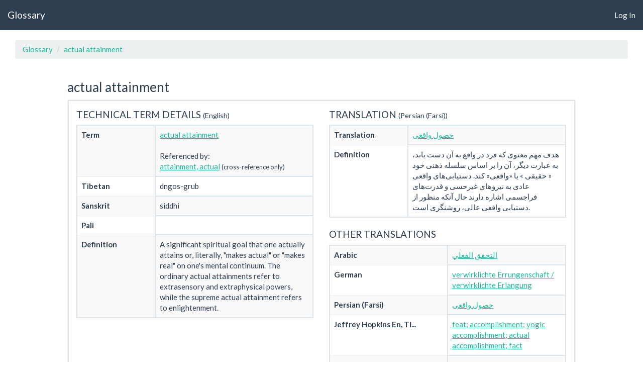

--- FILE ---
content_type: text/html; charset=utf-8
request_url: https://glossary.studybuddhism.com/languages/5/glossary_terms/3006
body_size: 2297
content:
<!DOCTYPE html>
<head lang='en'>
<meta charset='utf-8'>
<title>Team Glossary :: Glossary terms</title>
<meta content='width=device-width, initial-scale=1.0' name='viewport'>
<meta content='yes' name='apple-mobile-web-app-capable'>
<meta name="csrf-param" content="authenticity_token" />
<meta name="csrf-token" content="8I3QJpTq5XjqTb2o5qX4kfeA14JrfYp1UOLIXzJhQMAtuZjDArBCxoRFLfdrEqhd41Xi3UOS21AL/k1bBIsA3Q==" />
<link rel="stylesheet" media="all" href="/assets/application-6792c18ef1e6c41f58b78bdc69504ced6e4fd537c20fca85557805db7a3b22a4.css" />
<link rel="stylesheet" media="screen" href="//ajax.googleapis.com/ajax/libs/jqueryui/1.8/themes/base/jquery-ui.css" />

<script src="/assets/application-b7ce15ac391f160443811184544c511970d4b28385f841c915baf46e8b8fa04b.js"></script>

</head>
<body class='glossary_terms'>
<div class='navbar navbar-default navbar-fixed-top'>
<div class='container-fluid'>
<div class='navbar-header'>
<a class="navbar-brand" href="/">Glossary</a>
<button class='navbar-toggle' data-target='#navbar-main' data-toggle='collapse' data-type='button'>
<span class='icon-bar'></span>
<span class='icon-bar'></span>
<span class='icon-bar'></span>
</button>
</div>
<div class='navbar-collapse collapse' id='navbar-main'>
<ul class='nav navbar-nav navbar-right'>
<li><a href="/login">Log In</a></li>
</ul>
</div>
</div>
</div>
<div class='container-fluid'>
<noscript>
<div class='alert alert-danger'>
<h4 class='alert-heading'>Warning!</h4>
You don't have Javascript enabled. Please enable Javascript to use this site.
</div>
</noscript>
<div class='container-fluid'>
<div class='row'>
<div class='col-sm-12'>
<div id='container_script_enabled' style='display:none;'>
<ol class='breadcrumb'>
<li><a href="/">Glossary</a></li>
<li><a href="/languages/5/glossary_terms/3006">actual attainment</a></li>
</ol>





<div class='row'>
<div class='col-xs-12 col-sm-12 col-md-10 col-lg-10 col-md-offset-1 col-lg-offset-1'>
<h3>actual attainment</h3>
<div class='panel panel-default'>
<div class='panel-body special-border'>
<div class='row'>
<div class='col-sm-6 col-xs-12'>
<h4 class='title'>
TECHNICAL TERM DETAILS
<small class='text-primary'>(English)</small>
</h4>
<div class='clearfix' id='term-container'>
<table class='table table-striped table-bordered' style='table-layout:fixed;width:100%;'>
<tbody>
<tr>
<th class='col-xs-4'>

Term
</th>
<td style=''>
<a href="/languages/3/glossary_terms/3006">actual attainment</a>
<br>
<br>
Referenced by:
<br>
<a href="/languages/3/glossary_terms/4933">attainment, actual</a>
<small>(cross-reference only)</small>
</td>
</tr>
<tr>
<th>Tibetan</th>
<td>
dngos-grub
</td>
</tr>
<tr>
<th>Sanskrit</th>
<td>
siddhi
<div class='pull-right'></div>
</td>
</tr>
<tr>
<th>Pali</th>
<td>

<div class='pull-right'></div>
</td>
</tr>
<tr>
<th>Definition</th>
<td>A significant spiritual goal that one actually attains or, literally, &quot;makes actual&quot; or &quot;makes real&quot; on one&#39;s mental continuum. The ordinary actual attainments refer to extrasensory and extraphysical powers, while the supreme actual attainment refers to enlightenment.</td>
</tr>
</tbody>
</table>


</div>

</div>
<div class='col-sm-6 col-xs-12'>
<h4 class='title'>
TRANSLATION
<small class='text-primary'>(Persian (Farsi))</small>
</h4>
<div class='clearfix' id='term-translation-container'>
<table class='table table-striped table-bordered' style='table-layout:fixed;width:100%;'>
<tbody>
<tr>
<th class='col-xs-4'>Translation</th>
<td style=''>
<a href="/languages/5/glossary_terms/3006">حصول واقعی</a>
<div class='pull-right'></div>
</td>
</tr>
<tr>
<th>Definition</th>
<td>هدف مهم معنوی که فرد در واقع به آن دست یابد، به عبارت دیگر، آن را بر اساس سلسله ذهنی خود « حقیقی » یا «واقعی» کند. دستیابی‌های واقعی عادی به نیروهای غیرحسی و قدرت‌های فراجسمی اشاره دارند حال آنکه منظور از دستیابی واقعی عالی، روشنگری است.  </td>
</tr>
</tbody>
</table>

</div>
<h4 class='title'>
OTHER TRANSLATIONS
</h4>
<table class='table table-striped table-bordered'>
<tbody>
<tr>
<th class='col-xs-6'>Arabic</th>
<td><a href="/languages/1/glossary_terms/3006">التحقق الفعلي</a></td>
</tr>
<tr>
<th class='col-xs-6'>German</th>
<td><a href="/languages/2/glossary_terms/3006">verwirklichte Errungenschaft / verwirklichte Erlangung</a></td>
</tr>
<tr>
<th class='col-xs-6'>Persian (Farsi)</th>
<td><a href="/languages/5/glossary_terms/3006">حصول واقعی</a></td>
</tr>
<tr>
<th class='col-xs-6'>Jeffrey Hopkins En, Ti...</th>
<td><a href="/languages/19/glossary_terms/3006">feat; accomplishment; yogic accomplishment; actual accomplishment; fact</a></td>
</tr>
<tr>
<th class='col-xs-6'>Russian</th>
<td><a href="/languages/12/glossary_terms/3006">подлинное достижение</a></td>
</tr>
<tr>
<th class='col-xs-6'>Vietnamese</th>
<td><a href="/languages/17/glossary_terms/3006">thành tựu</a></td>
</tr>
</tbody>
</table>


</div>
</div>
</div>
</div>
</div>
</div>


</div>
</div>
</div>
</div>
<div class='modal fade' id='modal'>
<div class='modal-dialog modal-lg'>
<div class='modal-content' id='modal-content'></div>
</div>
</div>
</div>
</body>
<script>
  $(function(){
    $('#container_script_enabled').show();
  });
</script>
